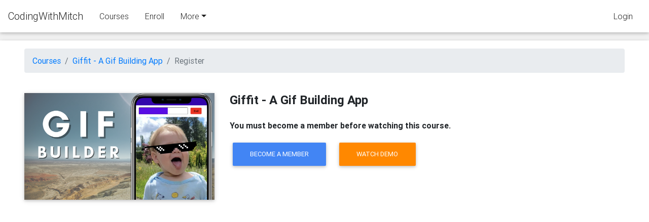

--- FILE ---
content_type: text/html; charset=utf-8
request_url: https://codingwithmitch.com/courses/giffit-a-gif-building-app/displaying-gif/
body_size: 7083
content:

<!DOCTYPE html>
<html lang=en>
<head>
<meta name="viewport" content="width=device-width, initial-scale-1, shrink-to-fit=no">
<link rel="icon" href="https://s3.ca-central-1.amazonaws.com/codingwithmitch/media/defaults/default_avatar.png">
<link href="https://fonts.googleapis.com/css2?family=Material+Icons"
      rel="stylesheet">
<!-- Global site tag (gtag.js) - Google Analytics -->
<script async src="https://www.googletagmanager.com/gtag/js?id=UA-97227851-1"></script>
<script>
  window.dataLayer = window.dataLayer || [];
  function gtag(){dataLayer.push(arguments);}
  gtag('js', new Date());

  gtag('config', 'UA-97227851-1');
</script>
<meta name="google-site-verification" content="w9lf6_n0QOrTZSjnp0966di6RT9p7yVDoollQyy6naw" />
<title>CodingWithMitch.com</title>

<!-- Font Awesome -->
<link rel="stylesheet" href="https://maxcdn.bootstrapcdn.com/font-awesome/4.7.0/css/font-awesome.min.css">
<!-- Bootstrap core CSS -->
<link href="https://codingwithmitch.s3.amazonaws.com/static/css/bootstrap.min.css" rel="stylesheet">
<!-- Material Design Bootstrap -->
<link href="https://codingwithmitch.s3.amazonaws.com/static/css/mdb.min.css" rel="stylesheet">
<!-- Your custom styles (optional) -->
<link href="https://codingwithmitch.s3.amazonaws.com/static/css/style.css" rel="stylesheet">

<!-- vanillajs datepicker -->
<link href="https://codingwithmitch.s3.amazonaws.com/static/vanillajs-datepicker/dist/css/datepicker.min.css" rel="stylesheet" />



<style>

code{
    color: #0000ff;
    
}
.code{
    font-family: Consolas, monaco, monospace;
    background-color: #f5f5f5;
    
    padding:15px;
    margin: 0px;
 }
.highlight-blue{
    color: #01579b;
    background-color: #e1f5f3;
    padding:15px;
    margin: 0px;
 }
.errorMessage
{
    color: red;
}
hr {
  border: 0;
  clear:both;
  display:block;
  width: 100%;               
  background-color:#f2f2f2;
  height: 1px;
}
body{
    /*background-color: #f9fcff;*/
    background-color: #f2f2f2;
}

.button-link{
	text-decoration: none;
	color: #000;
}

/*
	Custom Animated Checkboxes
*/
.checkbox label:after, 
.radio label:after {
    content: '';
    display: table;
    clear: both;
}

.checkbox .cr,
.radio .cr {
    position: relative;
    display: inline-block;
    border: 1px solid #a9a9a9;
    border-radius: .25em;
    width: 1.3em;
    height: 1.3em;
    float: left;
    margin-right: .5em;
}

.radio .cr {
    border-radius: 50%;
}

.checkbox .cr .cr-icon,
.radio .cr .cr-icon {
    position: absolute;
    font-size: .8em;
    line-height: 0;
    top: 50%;
    left: 20%;
}

.radio .cr .cr-icon {
    margin-left: 0.04em;
}

.checkbox label input[type="checkbox"],
.radio label input[type="radio"] {
    display: none;
}

.checkbox label input[type="checkbox"] + .cr > .cr-icon,
.radio label input[type="radio"] + .cr > .cr-icon {
    transform: scale(3) rotateZ(-20deg);
    opacity: 0;
    transition: all .3s ease-in;
}

.checkbox label input[type="checkbox"]:checked + .cr > .cr-icon,
.radio label input[type="radio"]:checked + .cr > .cr-icon {
    transform: scale(1) rotateZ(0deg);
    opacity: 1;
}

.checkbox label input[type="checkbox"]:disabled + .cr,
.radio label input[type="radio"]:disabled + .cr {
    opacity: .5;
}


</style>
<!-- Markdown-it -->
<script src="https://cdnjs.cloudflare.com/ajax/libs/markdown-it/11.0.1/markdown-it.min.js" integrity="sha512-hW0KbtvDnXCHbh2UCNP/6R+oXxCKiOfm9ciuUekdGBCQF1+57bGqZAk3sAFir7PMQstyRW0UecsSc2HQotH2vg==" crossorigin="anonymous"></script>
<link rel="stylesheet" href="https://cdnjs.cloudflare.com/ajax/libs/highlight.js/10.2.0/styles/default.min.css" integrity="sha512-kZqGbhf9JTB4bVJ0G8HCkqmaPcRgo88F0dneK30yku5Y/dep7CZfCnNml2Je/sY4lBoqoksXz4PtVXS4GHSUzQ==" crossorigin="anonymous" />
<script src="https://cdnjs.cloudflare.com/ajax/libs/highlight.js/10.2.0/highlight.min.js" integrity="sha512-TDKKr+IvoqZnPzc3l35hdjpHD0m+b2EC2SrLEgKDRWpxf2rFCxemkgvJ5kfU48ip+Y+m2XVKyOCD85ybtlZDmw==" crossorigin="anonymous"></script>

<!-- Kotlin -->
<script src="https://cdnjs.cloudflare.com/ajax/libs/highlight.js/10.2.0/languages/kotlin.min.js" integrity="sha512-8aYTnyDstX39PHxorDD+6ROknf98Vqr5KTOjwRCl/442uAVKOpCJ5wY9I3VQ6y46rdDJKYBIglIfE2+GQk8U5Q==" crossorigin="anonymous"></script>

<!-- Java -->
<script src="https://cdnjs.cloudflare.com/ajax/libs/highlight.js/10.2.0/languages/java.min.js" integrity="sha512-YVNh+JI3AZyDUu/aGDh2vLgstb4kYs5U/WsTge2QQhU5fTsQLPFgX64gVAE/6qDSPUfpMGtG8M74uT3Y1SUU/w==" crossorigin="anonymous"></script>

<script src="https://cdnjs.cloudflare.com/ajax/libs/highlight.js/10.2.1/languages/python.min.js" integrity="sha512-jufbyMC+y5pH6dbL/adxAoUWkeGLwx6meC+9yoqY9CFLd4zpC9s5hU9c+stY2uHoYy2lIUih+HbYJIqTZxhCQQ==" crossorigin="anonymous"></script>

<script src="https://cdnjs.cloudflare.com/ajax/libs/highlight.js/10.2.1/languages/javascript.min.js" integrity="sha512-QKMem5huKjrqi8ym4y9CvmmOvrimnBdRqEp269PoiENovcPr073iaXkoU8YPzGk+qJ4rNd4W/AatDTtB7uW52g==" crossorigin="anonymous"></script>


<!-- Init highlight.js -->
<script>hljs.initHighlightingOnLoad();</script>








</head>
<body class="mt-3 pt-xl-5 pt-lg-5 pt-md-5 pt-sm-5 pt-4">

<!-- SCRIPTS -->
<!-- JQuery -->
<script type="text/javascript" src="https://codingwithmitch.s3.amazonaws.com/static/js/jquery-3.3.1.min.js"></script>
<!-- Bootstrap tooltips -->
<script type="text/javascript" src="https://codingwithmitch.s3.amazonaws.com/static/js/popper.min.js"></script>
<!-- Bootstrap core JavaScript -->
<script type="text/javascript" src="https://codingwithmitch.s3.amazonaws.com/static/js/bootstrap.min.js"></script>
<!-- MDB core JavaScript -->
<script type="text/javascript" src="https://codingwithmitch.s3.amazonaws.com/static/js/mdb.min.js"></script>

<!-- vanillajs-datepicker -->
<script type="text/javascript" src="https://codingwithmitch.s3.amazonaws.com/static/vanillajs-datepicker/dist/js/datepicker.min.js"></script>
<script type="text/javascript" src="https://codingwithmitch.s3.amazonaws.com/static/vanillajs-datepicker/dist/js/locales/en-CA.js"></script>



<!-- includes jQuery -->
<!-- <script src="http://code.jquery.com/jquery-3.2.1.min.js" crossorigin="anonymous"></script> -->
<script type="text/javascript">
/*
    Build using markdown
    https://github.com/markdown-it/markdown-it
*/
function validateText(str)
{
    var md = window.markdownit({
        highlight: function (str, lang) {
            if (lang && hljs.getLanguage(lang)) {
                try {
                    return '<pre class="hljs"><code>' +
                        hljs.highlight(lang, str, true).value +
                        '</code></pre>';
                } catch (__) {}
            }
            return '<pre class="hljs"><code>' + md.utils.escapeHtml(str) + '</code></pre>';
        },
        linkify: true,
        html: true,
    });
    var result = md.render(str);
    return result
}
</script>
</script>

<script>
function simulate(element, eventName)
{
    var options = extend(defaultOptions, arguments[2] || {});
    var oEvent, eventType = null;

    for (var name in eventMatchers)
    {
        if (eventMatchers[name].test(eventName)) { eventType = name; break; }
    }

    if (!eventType)
        throw new SyntaxError('Only HTMLEvents and MouseEvents interfaces are supported');

    if (document.createEvent)
    {
        oEvent = document.createEvent(eventType);
        if (eventType == 'HTMLEvents')
        {
            oEvent.initEvent(eventName, options.bubbles, options.cancelable);
        }
        else
        {
            oEvent.initMouseEvent(eventName, options.bubbles, options.cancelable, document.defaultView,
            options.button, options.pointerX, options.pointerY, options.pointerX, options.pointerY,
            options.ctrlKey, options.altKey, options.shiftKey, options.metaKey, options.button, element);
        }
        element.dispatchEvent(oEvent);
    }
    else
    {
        options.clientX = options.pointerX;
        options.clientY = options.pointerY;
        var evt = document.createEventObject();
        oEvent = extend(evt, options);
        element.fireEvent('on' + eventName, oEvent);
    }
    return element;
}

function extend(destination, source) {
    for (var property in source)
      destination[property] = source[property];
    return destination;
}

var eventMatchers = {
    'HTMLEvents': /^(?:load|unload|abort|error|select|change|submit|reset|focus|blur|resize|scroll)$/,
    'MouseEvents': /^(?:click|dblclick|mouse(?:down|up|over|move|out))$/
}
var defaultOptions = {
    pointerX: 0,
    pointerY: 0,
    button: 0,
    ctrlKey: false,
    altKey: false,
    shiftKey: false,
    metaKey: false,
    bubbles: true,
    cancelable: true
}


// Animations initialization
new WOW().init();



</script>




<style type="text/css">
.nav-link, .nav-item{
	color: #fff;
}

.nav-container-2{
	display: flex;
	width: 100%;
}

.navbar{
	display: flex;
	flex-direction: row;
}
.search-form, .navbar-collapse{
	justify-content: flex-end;
}
.dropdown{
	margin-right: 60px;
}

.nav-dropdown-item:hover{
	background-color: #f2f2f2;
}

@media(max-width: 768px){

}
</style>

<!--Navbar-->
<nav class="navbar fixed-top navbar-light white scrolling-navbar">

<!-- FOR ALL SCREENS EXCEPT SMALL -->
<div class="nav-container-1 d-xl-flex d-lg-flex d-md-flex d-sm-none d-none">
	<!-- Navbar brand -->
	<a class="navbar-brand text-dark" href="/">CodingWithMitch</a>

	<ul class="nav nav-items text-dark">
	<li class="nav-item">
		<a class="nav-link text-dark" href="/courses/">Courses</a>
	</li>

	<li class="nav-item">
		<a class="nav-link text-dark" href="/enroll/">Enroll</a>
	</li>

	<!-- Dropdown -->
	<li class="nav-item dropdown">
		<a class="nav-link dropdown-toggle text-dark" id="navbarDropdownMenuLink" data-toggle="dropdown" aria-haspopup="true"
			aria-expanded="false">More</a>
		<div class="dropdown-menu dropdown-dark" aria-labelledby="navbarDropdownMenuLink">
			<a class="dropdown-item" href="/testimonials/">Testimonials</a>
			<a class="dropdown-item" href="/podcast/">Podcast</a>
			<a class="dropdown-item" href="/donate/">Donate</a>
			<a class="dropdown-item" href="/blog/">Blog</a>
		</div>
	</li>

	</ul>

<!-- END NAV SEARCH -->

</div>


<div class="nav-item active d-xl-flex d-lg-flex d-md-flex d-sm-none d-none">
	<a class="nav-link text-dark" href="/login/?next=/courses/giffit-a-gif-building-app/displaying-gif/">
		Login
	</a>
</div>

<!-- END FOR ALL SCREENS EXCEPT SMALL -->



<!-- FOR SMALL SCREENS -->
<div class="nav-container-2 d-flex d-lg-none d-md-none d-sm-flex d-flex">

<div class="d-flex justify-content-start">
	<button class="navbar-toggler" type="button" data-toggle="collapse" data-target="#navbarToggleExternalContent"
		aria-controls="navbarToggleExternalContent" aria-expanded="false" aria-label="Toggle navigation">
		<span class="navbar-toggler-icon"></span>
	</button>
</div>

 <!-- Collapsible content -->
  <div class="collapse navbar-collapse" id="navbarToggleExternalContent">

		<!-- Navbar brand -->
	<a class="navbar-brand text-dark" href="/">CodingWithMitch</a>

	<!-- Links -->
	<ul class="nav nav-items text-dark">
		<li class="nav-item active">
			<a class="nav-link text-dark" href="/courses/">Courses</a>
		</li>
	</ul>

	<ul class="nav nav-items text-dark">
		<li class="nav-item active">
			<a class="nav-link text-dark" href="/enroll/">Enroll</a>
		</li>
	</ul>

	<ul class="nav nav-items">
		<li class="nav-item active">
			<a class="nav-link text-dark" href='/testimonials/'>Testimonials</a>
		</li>
	</ul>

    
	<div class="nav-item active d-flex d-lg-none d-md-none d-sm-flex d-flex">
		<a class="nav-link text-dark" href="/login/?next=/courses/giffit-a-gif-building-app/displaying-gif/">
			Login
		</a>
	</div>
	

  </div>  <!-- Collapsible content -->


</div><!-- END FOR SMALL SCREENS -->

</nav>
<!--/.Navbar-->


<style type="text/css">
.main-card{
    min-height: 100vh;
    height: 100%;
}
.text-success{
    font-weight: 400;
    font-style: italic;
}
.sidebar-container{
    /*border: 1px solid #000;*/
    width: 35%;
}
.content-container{
    /*border: 1px solid #000;*/
    width: 65%;
}
.page-container{
  background-color: #fff;
  margin-top: 0px;
}
.video-list-heading{
  font-size: 19px;
  margin-bottom: 0px;
  margin-left: 0;
  margin-right: 0;
  font-weight: 400;
  padding-bottom: 10px;
}
@media(min-width: 1300px){
  .main-card{
    width: 1300px;
    align-self: center;
    margin: auto;

  }
}
@media(max-width: 992px){
  .sidebar-container{
  /*border: 1px solid #000;*/
    width: 100%;
  }
  .content-container{
    /*border: 1px solid #000;*/
      width: 100%;
      padding-right: 0px;
  }


}

.breadcrumb{
  margin-bottom: 40px;
}
</style>



<!-- POST BODY -->
<div class="main-card card mt-3"><!-- START CARD -->
<div class="main-card card-body d-flex flex-column px-xl-5 px-lg-5 px-md-5 p-sm-3 page-container"> <!-- START PAGE CONTAINER  -->

<!--BREADCRUMBS-->
<div>
   <nav aria-label="breadcrumb">
      <ol class="breadcrumb">
        <li class="breadcrumb-item"><a href="/courses/">Courses</a></li>
        <li class="breadcrumb-item"><a href="/courses/giffit-a-gif-building-app/">Giffit - A Gif Building App</a></li>
        <li class="breadcrumb-item active">Register</li>
      </ol>
    </nav> 
</div>

<!--Grid row-->
<div class="row">

    <!--Grid column-->
    <div class="col-lg-4 mb-4">
        <!--Featured image-->
        <div class="view overlay z-depth-1">
            <img src="https://codingwithmitch.s3.amazonaws.com/static/giffit-a-gif-building-app/images/Giffit.png" class="img-fluid" alt="First sample image">
        </div>
    </div>
    <!--Grid column-->

    <!--Grid column-->
    <div class="col-lg-7 mb-4">
        <!--Excerpt-->
        <h4 class="mb-4"><strong>Giffit - A Gif Building App</strong></h4>
        
          
              <p><strong>You must become a member before watching this course.</strong></p>
          
      <div class="d-flex flex-row flex-wrap justify-content-start">
          
              <a href="/enroll/?next=/courses/giffit-a-gif-building-app/displaying-gif/" class="btn btn-primary" style="margin-right: 20px;">Become a member</a>
          
          <a href="/courses/giffit-a-gif-building-app/demo/" class="btn btn-warning" style="margin-right: 20px;">Watch demo</a>
      </div>
       
    </div>
    <!--Grid column-->

</div>
<!--Grid row-->


</div>
</div>
<!-- POST BODY -->


<!-- Button trigger modal -->
<button type="button" class="btn btn-primary d-none" data-toggle="modal" data-target="#basicExampleModal" id="id_success_modal">

</button>

<!-- Central Modal Medium Success -->
<div class="modal fade" id="basicExampleModal" tabindex="-1" role="dialog" aria-labelledby="myModalLabel"
  aria-hidden="true">
  <div class="modal-dialog modal-notify modal-success" role="document">
    <!--Content-->
    <div class="modal-content">
      <!--Header-->
      <div class="modal-header">
        <p class="heading lead">Registration Success</p>

        <button type="button" class="close" data-dismiss="modal" aria-label="Close">
          <span aria-hidden="true" class="white-text">&times;</span>
        </button>
      </div>

      <!--Body-->
      <div class="modal-body">
        <div class="text-center">
          <i class="fa fa-check fa-4x mb-3 animated rotateIn"></i>
          <p>You registered for the course: Giffit - A Gif Building App</p>
        </div>
      </div>

      <!--Footer-->
      <div class="modal-footer justify-content-center">
        <a type="button" class="btn btn-success" id="id_modal_success" href="">Start watching</a>
        <a type="button" class="btn btn-outline-success waves-effect" data-dismiss="modal">Watch later</a>
      </div>
    </div>
    <!--/.Content-->
  </div>
</div>
<!-- Central Modal Medium Success-->

<script type="text/javascript">
    var doesUserOwnCourse = 'False';
    if(doesUserOwnCourse == "False"){
        document.getElementById('id_register_btn').onclick = function(event){
            $.ajax({
                type: 'POST',
                dataType: 'json',
                url: '/courses/giffit-a-gif-building-app/register/',
                data: {
                    'csrfmiddlewaretoken': 'M5bKVvjFVRUTXe4IOMdb9FJB3tzVBNfGfjBUQHOYppFc8NSmOX2lZshxGvOIcwaK'
                },
                dataType: "json",
                success: function(data) {
                    console.log(data);
                    if(data.result == 'OK') {
                        console.log("successfully registered")
                        document.getElementById('id_success_modal').click();
                        document.getElementById('id_register_btn').classList.add('d-none');
                    } 
                    else {
                        console.log("failed to register")
                    }
                },
                error: function(data) {
                    console.log(data);
                },
             });
        };
    }
   

</script>


<!--Footer-->
<footer class="page-footer text-center font-small mdb-color darken-2 mt-4 wow fadeIn">

    <!--Call to action-->
    <div class="pt-4">
        <!-- <a class="btn btn-outline-white" href="/consulting/" target="_blank" role="button">Consulting
            <i class="fa fa-graduation-cap ml-2"></i>
        </a> -->
        <!-- <a class="btn btn-outline-white" href="/testimonials/" target="_blank" role="button">Testimonials
            <i class="fa fa-star ml-2"></i>
        </a> -->
        <a class="btn btn-outline-white" href="/contact/" target="_blank" role="button">Contact
            <i class="fa fa-envelope" aria-hidden="true"></i>
        </a>
        <a class="btn btn-outline-white" href="/enroll/" role="button">Become a Member
            <i class="fa fa-android ml-2" aria-hidden="true"></i>
        </a>
    </div>
    <!--/.Call to action-->

    <hr class="my-4">

    <!-- Social icons -->
    <div class="pb-4">
        <a href="https://www.instagram.com/mitch.tabian/" rel="nofollow" target="_blank">
            <i class="fa fa-instagram mr-2"></i>
        </a>
        <a href="https://www.facebook.com/codingwithmitch/" rel="nofollow" target="_blank">
            <i class="fa fa-facebook mr-3"></i>
        </a>

        <a href="https://twitter.com/mitch_tabian" rel="nofollow" target="_blank">
            <i class="fa fa-twitter mr-3"></i>
        </a>

        <a href="https://www.youtube.com/c/codingwithmitch" rel="nofollow" target="_blank">
            <i class="fa fa-youtube mr-3"></i>
        </a>

        <a href="https://patreon.com/mitchtabian" rel="nofollow" target="_blank">
            <i class="fa fa-pinterest mr-3"></i>
        </a>

        <a href="https://github.com/mitchtabian" rel="nofollow" target="_blank">
            <i class="fa fa-github mr-3"></i>
        </a>

        <a href="https://www.pluralsight.com/search?q=mitch%20tabian&categories=all&authors=Mitch%20Tabian" rel="nofollow" target="_blank">
            <i class="fa fa-codepen mr-3"></i>
        </a>
    </div>
    <!-- Social icons -->

    <!-- terms & conditions and privacy policy -->
    <div class="pb-4">
        <a href="/terms-and-condtions/">Terms and conditions</a>&nbsp;&nbsp;|&nbsp;&nbsp;
        <a href="/privacy-policy/">Privacy policy</a>
    </div>

    <!--Copyright-->
    <div class="footer-copyright py-3">
        @ 2020 Copyright:
        <a href="https://CodingWithMitch.com" target="_blank"> CodingWithMitch.com </a>
    </div>
    <!--/.Copyright-->

</footer>
<!--/.Footer-->


<script type="text/javascript">
$(document).ready(function(){
	var url = "/check_membership_status/"
	$.ajax({
		type: 'GET',
		url: url,
		data: {
		'csrfmiddlewaretoken': 'M5bKVvjFVRUTXe4IOMdb9FJB3tzVBNfGfjBUQHOYppFc8NSmOX2lZshxGvOIcwaK'
		},
		dataType: "json",
		success: function(data) {
		console.log(data);
		},
		error: function(data) {
		console.log(data);
		},
	});
})
</script>


</body>
</html>